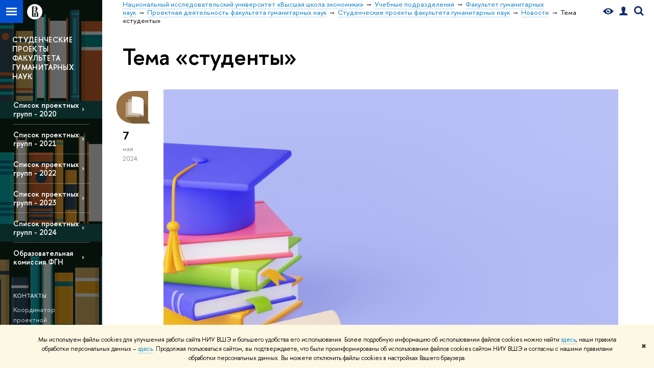

--- FILE ---
content_type: text/html; charset=utf-8
request_url: https://hum.hse.ru/proj/stud/news/tags/stud/index.html
body_size: 12881
content:
<!DOCTYPE html>
<!-- (c) Art. Lebedev Studio | http://www.artlebedev.com/ -->
<html xmlns:perl="urn:perl" lang="ru"><head><meta http-equiv="Content-Type" content="text/html; charset=UTF-8"><meta http-equiv="X-UA-Compatible" content="IE=Edge"><meta name="theme-color" content="#1658DA"><meta name="viewport" content="width=device-width"><link rel="apple-touch-icon" sizes="180x180" href="/f/src/global/i/favicon/favicon_ios_180x180.png"><link rel="icon" type="image/png" sizes="32x32" href="/f/src/global/i/favicon/favicon_32x32.png"><link rel="icon" type="image/png" sizes="16x16" href="/f/src/global/i/favicon/favicon_16x16.png"><link rel="mask-icon" href="/f/src/global/i/favicon/favicon.svg" color="#0F2D69"><link rel="manifest" href="/f/src/manifest/manifest_ru.json"><meta name="msapplication-config" content="/f/src/global/i/favicon/browserconfig.xml"><link rel="shortcut icon" type="image/x-icon" href="/favicon.ico"><!--[if lt IE 10]><script src="/f/src/global/bower_components/es5-shim/es5-shim.min.js"></script><![endif]--><link rel="stylesheet" href="/f/src/global/css/main.css?v2" media="all"><link rel="stylesheet" href="/f/src/global/css/vision.css" media="all"><link rel="stylesheet" href="/f/src/global/css/sitemap.css" media="all"><link rel="stylesheet" href="/f/src/global/css/fotorama.css" media="all"><link rel="stylesheet" href="/f/src/global/css/fa_person.css" media="all"><link rel="stylesheet" href="/f/src/home/owl.carousel.css" media="all"><link rel="stylesheet" href="/f/src/science/science.css" media="all"><link rel="stylesheet" href="/f/src/dop_card/dop_card.css?v6" media="all"><link rel="stylesheet" href="/f/src/science_dep_card/science_dep_card.css" media="all"><link rel="stylesheet" href="/f/src/projects/science_dep/mobile.css" media="all"><script src="//www.hse.ru/f/src/global/js/cache/jquery-1.12.4.min/jquery-ui/jquery.ui.touch-punch.min/hse.utils/errtrack/main/modernizr/popup/switcher/tag/fixes/email-obfuscator/jquery.cookie/vision/jquery.rwdImageMaps.min/sitemap.ajax/fotorama/vertical-fixer/masonry.pkgd.min/imagesloaded.pkgd.min/dop_card/submenu/filter-popup/sidebar_scroll/jquery.carouFredSel-6.2.1-packed/init-slider-carousel/init-media-carousel/owl.carousel.min/events-switcher/edu_mobile/tag-cloud.js"></script><script src="/f/src/global/bower_components/jqcloud2/dist/jqcloud.min.js"></script><link rel="stylesheet" href="/f/src/global/bower_components/jqcloud2/dist/jqcloud.min.css" media="all"><script src="/f/src/global/js/gibs.js"></script><link rel="stylesheet" href="/f/src/global/css/fa_person.css" media="all"><link href="https://hum.hse.ru/proj/stud/news/tags/stud/" rel="canonical"><link href="https://hum.hse.ru/proj/stud/news/tags/stud/page2.html" rel="next"><link rel="first" href="https://hum.hse.ru/proj/stud/news/tags/stud/index.html"><link rel="last" href="https://hum.hse.ru/proj/stud/news/tags/stud/page3.html"><script src="https://www.hse.ru/f/src/global/js/job.js" async="async"></script><title>Тема «студенты» — Новости — Студенческие проекты факультета гуманитарных наук — Национальный исследовательский университет «Высшая школа экономики»</title><script src="/f/gtm/ip"></script><script>
(function(w,d,s,l,i){w[l]=w[l]||[];w[l].push({'gtm.start':
	new Date().getTime(),event:'gtm.js'});var f=d.getElementsByTagName(s)[0],
	j=d.createElement(s),dl=l!='dataLayer'?'&l='+l:'';j.async=true;j.src=
	'https://www.googletagmanager.com/gtm.js?id='+i+dl;f.parentNode.insertBefore(j,f);
	})(window,document,'script','dataLayer','GTM-P6DCQX');
</script><meta content="Студенческие проекты факультета гуманитарных наук" property="og:title"><meta content="Студенческие проекты факультета гуманитарных наук" name="mrc__share_title"><meta content="Студенческие проекты факультета гуманитарных наук" itemprop="name"><meta content="https://www.hse.ru/images/fb/hse_ru_thumb.jpg" property="og:image"><meta content="https://www.hse.ru/images/fb/hse_ru_thumb.jpg" itemprop="image"><link rel="image_src" content="https://www.hse.ru/images/fb/hse_ru_thumb.jpg"><meta content="https://hum.hse.ru/proj/stud/" property="og:url"><meta content="website" property="og:type"><link rel="stylesheet" href="/f/src/projects/science_dep/mobile.css"></head><body data-lang="ru" data-unit="419973055"><div class="page "><!--noindex--><div style="display:none;" class="browser_outdate">
				В старых версиях браузеров сайт может отображаться некорректно. Для оптимальной работы с сайтом рекомендуем воспользоваться современным браузером.
			</div><div style="display:none;" class="gdpr_bar"><div class="gdpr_bar__inner"><noindex>
<p class="first_child last_child ">Мы используем файлы cookies для улучшения работы сайта НИУ ВШЭ и большего удобства его использования. Более подробную информацию об использовании файлов cookies можно найти <a target="_blank" href="https://www.hse.ru/cookie.html" title="Пройти по ссылке" class="link">здесь</a>, наши правила обработки персональных данных – <a target="_blank" href="https://www.hse.ru/data_protection_regulation" title="Пройти по ссылке" class="link">здесь</a>. Продолжая пользоваться сайтом, вы подтверждаете, что были проинформированы об использовании файлов cookies сайтом НИУ ВШЭ и согласны с нашими правилами обработки персональных данных. Вы можете отключить файлы cookies в настройках Вашего браузера.</p>
</noindex><span class="gdpr_bar__close">✖</span></div></div><!--/noindex--><div class="sv-control"><div class="sv-control__block"><ul class="sv-control__list sv-size"><li data-type="size" data-value="normal" class="sv-control__item sv-control__item--s_normal active">A</li><li data-type="size" data-value="medium" class="sv-control__item sv-control__item--s_medium">A</li><li data-type="size" data-value="large" class="sv-control__item sv-control__item--s_large">A</li></ul></div><div class="sv-control__block"><ul class="sv-control__list sv-spacing"><li data-type="spacing" data-value="normal" class="active sv-control__item sv-control__item--ls_normal">АБВ</li><li data-type="spacing" data-value="medium" class="sv-control__item sv-control__item--ls_medium">АБВ</li><li data-type="spacing" data-value="large" class="sv-control__item sv-control__item--ls_large">АБВ</li></ul></div><div class="sv-control__block"><ul class="sv-control__list sv-contrast"><li data-type="contrast" data-value="normal" class="sv-control__item sv-control__item---color1 active">А</li><li data-type="contrast" data-value="invert" class="sv-control__item sv-control__item---color2">А</li><li data-type="contrast" data-value="blue" class="sv-control__item sv-control__item---color3">А</li><li data-type="contrast" data-value="beige" class="sv-control__item sv-control__item---color4">А</li><li data-type="contrast" data-value="brown" class="sv-control__item sv-control__item---color5">А</li></ul></div><div class="sv-control__block"><ul class="sv-control__list sv-image"><li data-type="image" data-value="on" class="sv-control__item sv-control__item--image_on active"><li data-type="image" data-value="off" class="sv-control__item sv-control__item--image_off"></ul></div><div class="sv-control__block"><div class="sv-off js-sv-off">Обычная версия сайта</div></div></div><div class="fa-sidebar"><div class="fa-sidebar__top fa-sidebar__top--secondary" style="background-color: #006e6c; "><div class="fa-sidebar__controls is-mobile"><a href="//www.hse.ru/lkuser/" class="control control_user control_white" title="Личный кабинет сотрудника ВШЭ"><ins><svg xmlns="http://www.w3.org/2000/svg" class="control_svg" width="17" height="18" viewBox="0 0 17 18"><path d="M13.702 13.175c.827.315 1.486.817 1.978 1.506.492.689.738 1.467.738 2.333h-16.419c0-1.417.532-2.5 1.595-3.248.394-.276 1.358-.591 2.894-.945.945-.118 1.457-.374 1.536-.768.039-.157.059-.61.059-1.358 0-.118-.039-.217-.118-.295-.157-.157-.315-.433-.472-.827-.079-.315-.157-.787-.236-1.417-.157.039-.285-.02-.384-.177-.098-.157-.177-.364-.236-.62l-.089-.443c-.157-.866-.098-1.28.177-1.24-.118-.157-.217-.532-.295-1.122-.118-.866-.059-1.634.177-2.303.276-.748.768-1.319 1.476-1.713.709-.394 1.476-.571 2.303-.532.787.039 1.506.276 2.156.709.65.433 1.093 1.024 1.329 1.772.197.551.217 1.319.059 2.303-.079.472-.157.768-.236.886.118-.039.207 0 .266.118.059.118.079.266.059.443l-.059.472c-.02.138-.049.246-.089.325l-.118.413c-.039.276-.108.472-.207.591-.098.118-.226.157-.384.118-.079.866-.217 1.476-.413 1.831 0 .039-.069.138-.207.295-.138.157-.207.256-.207.295v.65c0 .394.039.689.118.886.079.197.354.354.827.472.276.118.679.217 1.211.295.532.079.935.177 1.211.295z" fill="#0F2D69"></path></svg></ins></a><span class="control control_search control_white js-search_mobile_control"><ins><svg xmlns="http://www.w3.org/2000/svg" class="control_svg" width="19" height="19" viewBox="0 0 19 19"><path d="M12.927 7.9c0-1.384-.492-2.568-1.476-3.552s-2.168-1.476-3.552-1.476-2.568.492-3.552 1.476-1.476 2.168-1.476 3.552.492 2.568 1.476 3.552 2.168 1.476 3.552 1.476 2.568-.492 3.552-1.476 1.476-2.168 1.476-3.552zm4.053 11.1l-4.603-4.592c-1.339.928-2.832 1.391-4.477 1.391-1.07 0-2.093-.208-3.069-.623-.976-.415-1.818-.976-2.525-1.683-.707-.707-1.268-1.549-1.683-2.525-.415-.976-.623-1.999-.623-3.069 0-1.07.208-2.093.623-3.069.415-.976.976-1.818 1.683-2.525.707-.707 1.549-1.268 2.525-1.683.976-.415 1.999-.623 3.069-.623 1.07 0 2.093.208 3.069.623.976.415 1.818.976 2.525 1.683.707.707 1.268 1.549 1.683 2.525.415.976.623 1.999.623 3.069 0 1.646-.464 3.138-1.391 4.477l4.603 4.603-2.031 2.02z" fill="#0F2D69"></path></svg></ins></span><span style="cursor:pointer;" onclick="void(0)" class="control is-mobile control_menu control_menu--close js-control_menu_close"><ins></ins></span></div><div class="js-search_mobile_popup not_display is-mobile"><div class="search-form"><form action="/search/search.html"><div class="search-form__button"><button class="button button--merged button_grey">Найти</button></div><div class="search-form__input"><input type="text" name="text" placeholder="Поиск по сайту" class="input fa-search_input input100 input_mr"><input type="hidden" name="simple" value="1"></div></form></div><div class="popup__block"><a href="//www.hse.ru/search/search.html?simple=0" class="link link_white no-visited">Расширенный поиск по сайту</a></div></div><div class="fa-sidebar__title_inner"><a class="link_white link_no-underline" href="https://hum.hse.ru/proj/stud">Студенческие проекты факультета гуманитарных наук</a></div></div><ul class="fa-sidemenu fa-sidemenu--primary"><li class="fa-sidemenu__section"><ul class="fa-sidemenu__sub "><li class="fa-sidemenu__item"><a href="https://hum.hse.ru/proj/stud/list" class=" link link_no-underline link_dark2 fa-sidemenu__link">Список проектных групп - 2020</a></li><li class="fa-sidemenu__item"><a href="https://hum.hse.ru/proj/stud/list-2021" class=" link link_no-underline link_dark2 fa-sidemenu__link">Список проектных групп - 2021</a></li><li class="fa-sidemenu__item"><a href="https://hum.hse.ru/proj/stud/list-2022" class=" link link_no-underline link_dark2 fa-sidemenu__link">Список проектных групп - 2022</a></li><li class="fa-sidemenu__item"><a href="https://hum.hse.ru/proj/stud/projects_2023" class=" link link_no-underline link_dark2 fa-sidemenu__link">Список проектных групп - 2023</a></li><li class="fa-sidemenu__item"><a href="https://hum.hse.ru/proj/stud/blokmark" class=" link link_no-underline link_dark2 fa-sidemenu__link">Список проектных групп - 2024</a></li><li class="fa-sidemenu__item"><a href="https://hum.hse.ru/educom/" class=" link link_no-underline link_dark2 fa-sidemenu__link">Образовательная комиссия ФГН</a></li></ul></li><li class="fa-sidemenu__section fa-sidemenu__sub"><div class="links-white"><dl class="with-indent3"><dd><h5 class="first_child ">Контакты</h5>

<p>Координатор проектной деятельности: <a href="https://www.hse.ru/org/persons/14255727" class="link">Георгадзе Кетеван Малхазиевна</a></p>

<p class="last_child ">Редактор страницы: <a href="https://www.hse.ru/staff/eastepanova" class="link">Степанова Елизавета Андреевна</a></p>
</dd></dl><dl class="with-indent2"><dd></dd></dl></div></li></ul></div><div class="layout fullwidth"><div class="layout_bg" style="background:url('/mirror/pubs/share/direct/420059215.jpg') no-repeat; background:linear-gradient(to bottom, rgba(255,255,255,0) 0, rgba(0,110,108,0) 1020px, rgba(0,110,108,1)  1200px) no-repeat ,url('/mirror/pubs/share/direct/420059215.jpg') no-repeat;background-color: #006e6c; "></div><div class="header" style="background-color: #006e6c; "><div class="crop"><div class="header-top header-top--stoped row" style="background-color: #006e6c; "><div class="left"><span class="control control_sitemap"><span class="control_sitemap__line"></span></span><a href="//www.hse.ru/" class="control control_home_white"><svg xmlns="http://www.w3.org/2000/svg" width="30" height="30" viewBox="0 0 309 309" fill="none"><path fill-rule="evenodd" clip-rule="evenodd" d="M68.4423 26.0393C93.7686 9.06174 123.545 0 154.005 0C194.846 0 234.015 16.275 262.896 45.2451C291.777 74.2153 308.005 113.508 308.01 154.481C308.013 185.039 298.984 214.911 282.065 240.321C265.145 265.731 241.094 285.537 212.953 297.234C184.813 308.931 153.847 311.993 123.972 306.034C94.0966 300.074 66.6537 285.361 45.1138 263.755C23.5739 242.148 8.90442 214.619 2.96053 184.649C-2.98335 154.678 0.0653089 123.612 11.721 95.3799C23.3767 67.1476 43.1159 43.0168 68.4423 26.0393ZM180.336 140.561C212.051 151.8 224.284 177.329 224.284 215.345V255.047H99.593V48.1729H154.908C175.847 48.1729 184.602 51.8575 194.493 59.5386C208.902 70.8654 211.166 87.3096 211.166 95.5561C211.299 106.453 207.484 117.028 200.43 125.316C195.128 132.023 188.214 137.269 180.336 140.561ZM196.038 211.485C196.038 168.722 182.396 145.328 147.339 145.328V134.927H147.553C152.962 134.963 158.306 133.751 163.173 131.385C168.041 129.018 172.301 125.561 175.624 121.28C182.066 113.463 183.387 106.093 183.688 99.5137H147.582V89.3566H183.378C182.573 82.4432 179.883 75.8863 175.604 70.4072C167.413 60.1917 155.812 58.4761 148.175 58.4761H127.771V243.779H147.582V174.57H173.554V243.652H196.038V211.485Z" fill="#0F2D69"></path></svg></a></div><div class="right"><div class="header__controls"><span class="control control_vision" itemprop="copy" title="Версия для слабовидящих"><a style="color: inherit;" class="control_vision-link link link_no-underline" href="https://hum.hse.ru/proj/stud?vision=enabled"><svg xmlns="http://www.w3.org/2000/svg" width="21" height="12" viewBox="0 0 21 12"><path d="M10.5 0c3.438 0 6.937 2.016 10.5 6.047-.844.844-1.383 1.375-1.617 1.594-.234.219-.805.703-1.711 1.453-.906.75-1.641 1.266-2.203 1.547-.563.281-1.305.578-2.227.891-.922.313-1.836.469-2.742.469-1.125 0-2.156-.141-3.094-.422-.938-.281-1.875-.766-2.813-1.453-.938-.688-1.672-1.273-2.203-1.758-.531-.484-1.328-1.273-2.391-2.367 2.031-2.031 3.836-3.539 5.414-4.523 1.578-.984 3.273-1.477 5.086-1.477zm0 10.266c1.156 0 2.148-.422 2.977-1.266.828-.844 1.242-1.844 1.242-3s-.414-2.156-1.242-3c-.828-.844-1.82-1.266-2.977-1.266-1.156 0-2.148.422-2.977 1.266-.828.844-1.242 1.844-1.242 3s.414 2.156 1.242 3c.828.844 1.82 1.266 2.977 1.266zm0-5.766c0 .438.141.797.422 1.078s.641.422 1.078.422c.313 0 .625-.109.938-.328v.328c0 .688-.234 1.273-.703 1.758-.469.484-1.047.727-1.734.727-.688 0-1.266-.242-1.734-.727-.469-.484-.703-1.07-.703-1.758s.234-1.273.703-1.758c.469-.484 1.047-.727 1.734-.727h.375c-.25.313-.375.641-.375.984z" fill="#0F2D69"></path></svg><span style="display: none;">Версия для слабовидящих</span></a></span><a href="//www.hse.ru/lkuser/" class="control control_user" title="Личный кабинет сотрудника ВШЭ"><ins><svg xmlns="http://www.w3.org/2000/svg" class="control_svg" width="17" height="18" viewBox="0 0 17 18"><path d="M13.702 13.175c.827.315 1.486.817 1.978 1.506.492.689.738 1.467.738 2.333h-16.419c0-1.417.532-2.5 1.595-3.248.394-.276 1.358-.591 2.894-.945.945-.118 1.457-.374 1.536-.768.039-.157.059-.61.059-1.358 0-.118-.039-.217-.118-.295-.157-.157-.315-.433-.472-.827-.079-.315-.157-.787-.236-1.417-.157.039-.285-.02-.384-.177-.098-.157-.177-.364-.236-.62l-.089-.443c-.157-.866-.098-1.28.177-1.24-.118-.157-.217-.532-.295-1.122-.118-.866-.059-1.634.177-2.303.276-.748.768-1.319 1.476-1.713.709-.394 1.476-.571 2.303-.532.787.039 1.506.276 2.156.709.65.433 1.093 1.024 1.329 1.772.197.551.217 1.319.059 2.303-.079.472-.157.768-.236.886.118-.039.207 0 .266.118.059.118.079.266.059.443l-.059.472c-.02.138-.049.246-.089.325l-.118.413c-.039.276-.108.472-.207.591-.098.118-.226.157-.384.118-.079.866-.217 1.476-.413 1.831 0 .039-.069.138-.207.295-.138.157-.207.256-.207.295v.65c0 .394.039.689.118.886.079.197.354.354.827.472.276.118.679.217 1.211.295.532.079.935.177 1.211.295z" fill="#0F2D69"></path></svg></ins></a><span class="control control_search" title="Поиск"><ins class="popup_opener"><svg xmlns="http://www.w3.org/2000/svg" class="control_svg" width="19" height="19" viewBox="0 0 19 19"><path d="M12.927 7.9c0-1.384-.492-2.568-1.476-3.552s-2.168-1.476-3.552-1.476-2.568.492-3.552 1.476-1.476 2.168-1.476 3.552.492 2.568 1.476 3.552 2.168 1.476 3.552 1.476 2.568-.492 3.552-1.476 1.476-2.168 1.476-3.552zm4.053 11.1l-4.603-4.592c-1.339.928-2.832 1.391-4.477 1.391-1.07 0-2.093-.208-3.069-.623-.976-.415-1.818-.976-2.525-1.683-.707-.707-1.268-1.549-1.683-2.525-.415-.976-.623-1.999-.623-3.069 0-1.07.208-2.093.623-3.069.415-.976.976-1.818 1.683-2.525.707-.707 1.549-1.268 2.525-1.683.976-.415 1.999-.623 3.069-.623 1.07 0 2.093.208 3.069.623.976.415 1.818.976 2.525 1.683.707.707 1.268 1.549 1.683 2.525.415.976.623 1.999.623 3.069 0 1.646-.464 3.138-1.391 4.477l4.603 4.603-2.031 2.02z" fill="#0F2D69"></path></svg></ins><div class="popup popup_search not_display"><div class="popup__inner"><div class="search-form"><form action="https://hum.hse.ru/proj/stud/search/search.html"><div class="search-form__button"><button class="button button_grey ">Найти</button></div><div class="search-form__input"><input type="text" name="text" placeholder="Поиск по сайту" class="input input100 input_mr"><input type="hidden" name="simple" value="1"><input type="hidden" name="searchid" value="2284688"></div></form></div><div class="popup__block popup__block_indent"><a href="//www.hse.ru/search/search.html?simple=0&amp;searchid=2284688" class="link link_dark no-visited">Расширенный поиск по сайту</a><span class="b-adv-search"></span></div></div></div></span><span style="cursor:pointer;" onclick="void(0)" class="control is-mobile control_menu js-control_menu_open"><ins></ins><span class="control__text">Меню</span></span></div></div><div class="header_body" style="margin-left: 240px;"><div class="header_breadcrumb"><div class="header_breadcrumb__inner is-mobile no_crumb_arrow"><a class="link_white no-visited link" href="https://www.hse.ru">Высшая школа экономики</a></div><div class="header_breadcrumb__inner is-desktop no_crumb_arrow"><ul class="header_breadcrumb__list"><li class="header_breadcrumb__item"><a href="//www.hse.ru" class="link no-visited header_breadcrumb__link"><span>Национальный исследовательский университет «Высшая школа экономики»</span></a></li><li class="header_breadcrumb__item"><a href="http://www.hse.ru/education/faculty/" class="link no-visited header_breadcrumb__link"><span>Учебные подразделения</span></a></li><li class="header_breadcrumb__item"><a href="https://hum.hse.ru/" class="link no-visited header_breadcrumb__link"><span>Факультет гуманитарных наук</span></a></li><li class="header_breadcrumb__item"><a href="https://hum.hse.ru/proj/" class="link no-visited header_breadcrumb__link"><span>Проектная деятельность факультета гуманитарных наук</span></a></li><li class="header_breadcrumb__item"><a href="https://hum.hse.ru/proj/stud/" class="link no-visited header_breadcrumb__link"><span>Студенческие проекты факультета гуманитарных наук</span></a></li><li class="header_breadcrumb__item"><a href="https://hum.hse.ru/proj/stud/news/" class="link no-visited header_breadcrumb__link"><span>Новости</span></a></li><li class="header_breadcrumb__item"><span><span class="breadcrumb_current">Тема «студенты»</span></span></li></ul></div></div></div></div><div class="header-board is-mobile"><h2 class="h1"><a class="link_white link_no-underline" href="https://hum.hse.ru/proj/stud">Студенческие проекты факультета гуманитарных наук</a></h2></div></div></div><div class="l-sidebar l-sidebar_white"><div class="dpo-logo"><a class="link link_white link_no-underline dpo-logo__link" href="https://hum.hse.ru/proj/stud/" style="font-size: 14px; height: auto;">СТУДЕНЧЕСКИЕ ПРОЕКТЫ ФАКУЛЬТЕТА ГУМАНИТАРНЫХ НАУК</a></div><div class="l-sidebar__inner"><div class="holder holder_menu activated"><div class="fixed stopped" style="margin-top: 0;"><div class="fixed__inner" style="position: relative;"><ul class="navigation navigation_dpo js-dpo"><li><a class="link link_white first_level" href="https://hum.hse.ru/proj/stud/list">Список проектных групп - 2020</a></li><li><a class="link link_white first_level" href="https://hum.hse.ru/proj/stud/list-2021">Список проектных групп - 2021</a></li><li><a class="link link_white first_level" href="https://hum.hse.ru/proj/stud/list-2022">Список проектных групп - 2022</a></li><li><a class="link link_white first_level" href="https://hum.hse.ru/proj/stud/projects_2023">Список проектных групп - 2023</a></li><li><a class="link link_white first_level" href="https://hum.hse.ru/proj/stud/blokmark" target="_blank">Список проектных групп - 2024</a></li><li><a class="link link_white first_level" href="https://hum.hse.ru/educom/">Образовательная комиссия ФГН</a></li></ul><div class="links-white"><dl class="with-indent3 dpo-sidebar-section"><dd><h5 class="first_child ">Контакты</h5>

<p>Координатор проектной деятельности: <a href="https://www.hse.ru/org/persons/14255727" class="link">Георгадзе Кетеван Малхазиевна</a></p>

<p class="last_child ">Редактор страницы: <a href="https://www.hse.ru/staff/eastepanova" class="link">Степанова Елизавета Андреевна</a></p>
</dd></dl><dl class="with-indent2 dpo-sidebar-section"><dd></dd></dl></div></div></div></div></div></div><div class="grid grid_with-sidebar"><div class="b-header"><h1 class="with-indent">Тема «студенты»</h1></div><div class="main main_with-m-t"><div class="content"><div class="content__inner"><div class="posts posts_general posts_indent"><div class="post  post_first"><div class="post__extra "><div class="post-meta"><div class="post-meta__filter-ico rubric-white rubric_26"><svg xmlns="http://www.w3.org/2000/svg" xmlns:xlink="http://www.w3.org/1999/xlink" width="70" height="70" viewBox="0 0 70 70"><rect x="0" y="0" width="70" height="70" clip-path="url(#hse-mask)" fill="#0941AF"></rect><image class="svg" xlink:href="/f/src/global/i/mask-rubric-cut.png" src="/f/src/global/i/mask-rubric-cut.png" width="70" height="70" clip-path="url(#hse-mask)"></image></svg><span class="filter-ico filter-ico_mask"><img src="/f/src/global/i/mask-pic.png" width="70" height="70"></span></div><div class="post-meta__date"><div class="post-meta__day">7</div><div class="post-meta__month">мая</div><div class="post-meta__year">2024</div><div class="post-meta__visitors"></div></div></div></div><div class="post__content"><div class="picture first_child"><img src="/data/2024/05/07/2134910800/11%D0%BA%D0%B0%D1%80%D1%82%D0%B8%D0%BD%D0%BA%D0%B0%20%D0%B4%D0%BB%D1%8F%20%D0%BD%D0%BE%D0%B2%D0%BE%D1%81%D1%82%D0%B8.jpg" width="100%" alt="Иллюстрация к новости: Объявлен конкурс проектных групп студентов и аспирантов ФГН на 2024-25 год" title="Объявлен конкурс проектных групп студентов и аспирантов ФГН на 2024-25 год"></div><h2 class="first_child"><a href="https://hum.hse.ru/proj/stud/news/920003970.html" class="link link_dark2 no-visited">Объявлен конкурс проектных групп студентов и аспирантов ФГН на 2024-25 год</a></h2><div class="post__text"><p class="first_child last_child "><p class="first_child last_child ">Факультет гуманитарных наук объявляет Пятый конкурс на создание проектных групп студентов и аспирантов в 2024-2025 гг.<br><br>Заявки принимаются <strong>до 27 мая</strong> 2024 включительно.<br>Итоги конкурса будут объявлены <strong>16 июня</strong>.<br>Созданные по итогам конкурса проектные группы начнут свою работу в сентябре.<br>Срок реализации каждого проекта — один год.</p></p></div><div class="tag-set smaller"><a class="rubric rubric_26" href="https://hum.hse.ru/proj/stud/news/life/"><span>Университетская жизнь</span></a><a class="tag" href="https://hum.hse.ru/proj/stud/news/tags/stud/" title="студенты">студенты</a></div><div class="post__date is-mobile">7 мая
					 2024</div></div></div><div class="post "><div class="post__extra "><div class="post-meta"><div class="post-meta__filter-ico rubric-white rubric_32"><svg xmlns="http://www.w3.org/2000/svg" xmlns:xlink="http://www.w3.org/1999/xlink" width="70" height="70" viewBox="0 0 70 70"><rect x="0" y="0" width="70" height="70" clip-path="url(#hse-mask)" fill="#0941AF"></rect><image class="svg" xlink:href="/f/src/global/i/mask-rubric-cut.png" src="/f/src/global/i/mask-rubric-cut.png" width="70" height="70" clip-path="url(#hse-mask)"></image></svg><span class="filter-ico filter-ico_mask"><img src="/f/src/global/i/mask-pic.png" width="70" height="70"></span></div><div class="post-meta__date"><div class="post-meta__day">19</div><div class="post-meta__month">апр</div><div class="post-meta__year">2023</div><div class="post-meta__visitors"></div></div></div></div><div class="post__content"><div class="picture first_child"><img src="/data/2023/04/20/2029382557/6bigpicture_ru_courses-scaled.jpg" width="100%" alt="Иллюстрация к новости: Объявлен конкурс проектных групп студентов и аспирантов ФГН на 2023-24 год" title="Объявлен конкурс проектных групп студентов и аспирантов ФГН на 2023-24 год"></div><h2 class="first_child"><a href="https://hum.hse.ru/proj/stud/news/828631375.html" class="link link_dark2 no-visited">Объявлен конкурс проектных групп студентов и аспирантов ФГН на 2023-24 год</a></h2><div class="post__text"><p class="first_child last_child "></p></div><div class="tag-set smaller"><a class="rubric rubric_32" href="https://hum.hse.ru/proj/stud/news/science/"><span>Наука</span></a><a class="tag" href="https://hum.hse.ru/proj/stud/news/tags/stud/" title="студенты">студенты</a><a class="tag" href="https://hum.hse.ru/proj/stud/news/tags/resanl/" title="исследования и аналитика">исследования и аналитика</a><a class="tag" href="https://hum.hse.ru/proj/stud/news/tags/inv/" title="приглашение к участию">приглашение к участию</a></div><div class="post__date is-mobile">19 апреля
					 2023</div></div></div><div class="post "><div class="post__extra "><div class="post-meta"><div class="post-meta__filter-ico rubric-white rubric_32"><svg xmlns="http://www.w3.org/2000/svg" xmlns:xlink="http://www.w3.org/1999/xlink" width="70" height="70" viewBox="0 0 70 70"><rect x="0" y="0" width="70" height="70" clip-path="url(#hse-mask)" fill="#0941AF"></rect><image class="svg" xlink:href="/f/src/global/i/mask-rubric-cut.png" src="/f/src/global/i/mask-rubric-cut.png" width="70" height="70" clip-path="url(#hse-mask)"></image></svg><span class="filter-ico filter-ico_mask"><img src="/f/src/global/i/mask-pic.png" width="70" height="70"></span></div><div class="post-meta__date"><div class="post-meta__day">13</div><div class="post-meta__month">дек</div><div class="post-meta__year">2022</div><div class="post-meta__visitors"></div></div></div></div><div class="post__content"><h2 class="first_child"><a href="https://hum.hse.ru/proj/stud/news/802023181.html" class="link link_dark2 no-visited">Первый отчет по работе проекта поддержки шугнанского языка</a></h2><div class="post__text"><p class="first_child last_child "><p class="first_child last_child ">В сентябре 2022 года группа студентов ФГН начала реализовывать проект «Новая шугнанская лексика и материалы для глагольной базы: шугнанские глаголы в типологическом освещении. Проект поддержки шугнанского языка». Проект создан при поддержке фонда "Гуманитарные исследования" ФГН НИУ "Высшая школа экономики" в 2022-2023 гг.</p></p></div><div class="tag-set smaller"><a class="rubric rubric_32" href="https://hum.hse.ru/proj/stud/news/science/"><span>Наука</span></a><a class="tag" href="https://hum.hse.ru/proj/stud/news/tags/stud/" title="студенты">студенты</a><a class="tag" href="https://hum.hse.ru/proj/stud/news/tags/resanl/" title="исследования и аналитика">исследования и аналитика</a></div><div class="post__date is-mobile">13 декабря
					 2022</div></div></div><div class="post "><div class="post__extra "><div class="post-meta"><div class="post-meta__filter-ico rubric-white rubric_1"><svg xmlns="http://www.w3.org/2000/svg" xmlns:xlink="http://www.w3.org/1999/xlink" width="70" height="70" viewBox="0 0 70 70"><rect x="0" y="0" width="70" height="70" clip-path="url(#hse-mask)" fill="#0941AF"></rect><image class="svg" xlink:href="/f/src/global/i/mask-rubric-cut.png" src="/f/src/global/i/mask-rubric-cut.png" width="70" height="70" clip-path="url(#hse-mask)"></image></svg><span class="filter-ico filter-ico_mask"><img src="/f/src/global/i/mask-pic.png" width="70" height="70"></span></div><div class="post-meta__date"><div class="post-meta__day">1</div><div class="post-meta__month">ноя</div><div class="post-meta__year">2022</div><div class="post-meta__visitors"></div></div></div></div><div class="post__content"><div class="picture first_child"><img src="/data/2022/11/01/1722955833/%D0%9A%D0%B0%D0%BA%20%D0%BF%D1%80%D0%BE%D1%85%D0%BE%D0%B4%D1%8F%D1%82%20%D0%B2%D1%81%D1%82%D1%80%D0%B5%D1%87%D0%B8%20%D0%BA%D0%BB%D1%83%D0%B1%D0%B0.jpg" width="100%" alt="Иллюстрация к новости: О проекте «Русский разговорный клуб»" title="О проекте «Русский разговорный клуб»"></div><h2 class="first_child"><a href="https://ling.hse.ru/news/790903531.html" class="link link_dark2 no-visited">О проекте «Русский разговорный клуб»</a></h2><div class="post__text"><p class="first_child last_child "><p class="first_child last_child ">Одним из победителей конкурса студенческих проектов в этом году стал «Русский разговорный клуб». О проекте рассказали его руководители – Мария Бочарова и Ксения Данилова. Участники проектной группы создали онлайн разговорный клуб для тех, кто изучает русский как иностранный.</p></p></div><div class="tag-set smaller"><a class="tag" href="https://hum.hse.ru/proj/stud/news/tags/achievements/" title="достижения">достижения</a><a class="tag" href="https://hum.hse.ru/proj/stud/news/tags/practice/" title="идеи и опыт">идеи и опыт</a><a class="tag" href="https://hum.hse.ru/proj/stud/news/tags/stud/" title="студенты">студенты</a><a class="tag" href="https://hum.hse.ru/proj/stud/news/ou/141971113/" title="Школа лингвистики">Школа лингвистики</a></div><div class="post__date is-mobile">1 ноября
					 2022</div></div></div><div class="post "><div class="post__extra "><div class="post-meta"><div class="post-meta__filter-ico rubric-white rubric_32"><svg xmlns="http://www.w3.org/2000/svg" xmlns:xlink="http://www.w3.org/1999/xlink" width="70" height="70" viewBox="0 0 70 70"><rect x="0" y="0" width="70" height="70" clip-path="url(#hse-mask)" fill="#0941AF"></rect><image class="svg" xlink:href="/f/src/global/i/mask-rubric-cut.png" src="/f/src/global/i/mask-rubric-cut.png" width="70" height="70" clip-path="url(#hse-mask)"></image></svg><span class="filter-ico filter-ico_mask"><img src="/f/src/global/i/mask-pic.png" width="70" height="70"></span></div><div class="post-meta__date"><div class="post-meta__day">8</div><div class="post-meta__month">сен</div><div class="post-meta__year">2022</div><div class="post-meta__visitors"></div></div></div></div><div class="post__content"><div class="picture first_child"><img src="/data/2022/09/14/1680205465/IMG_5903.JPG" width="100%" alt="Иллюстрация к новости: Состоялась первая встреча участников проекта" title="Состоялась первая встреча участников проекта"></div><h2 class="first_child"><a href="https://hum.hse.ru/carmina-potoria/news/766764107.html" class="link link_dark2 no-visited">Состоялась первая встреча участников проекта</a></h2><div class="post__text"><p class="first_child last_child "><p class="first_child last_child ">На первой встрече участницы проекта обсудили два самых популярных взгляда на поэзию вагантов – концепции М. М. Бахтина и М. Л. Гаспарова. Ознакомившись с трудами обоих ученых, участницы проекта организовали дискуссию и сравнили два этих подхода к изучению средневековой латинской поэзии.</p></p></div><div class="tag-set smaller"><a class="rubric rubric_32" href="https://hum.hse.ru/proj/stud/news/science/"><span>Наука</span></a><a class="tag" href="https://hum.hse.ru/proj/stud/news/tags/stud/" title="студенты">студенты</a><a class="tag" href="https://hum.hse.ru/proj/stud/news/tags/discus/" title="дискуссии">дискуссии</a><a class="tag" href="https://hum.hse.ru/proj/stud/news/tags/erep/" title="репортаж о событии">репортаж о событии</a><a class="tag" href="https://hum.hse.ru/proj/stud/news/tags/bprep/" title="бакалавриат">бакалавриат</a><a class="tag" href="https://hum.hse.ru/proj/stud/news/tags/mag/" title="магистратура">магистратура</a><a class="tag" href="https://hum.hse.ru/proj/stud/news/ou/766718514/" title="Проект «Застольные песни Carmina Burana: историко-культурный комментарий и перевод»">Проект «Застольные песни Carmina Burana: историко-культурный комментарий и перевод»</a></div><div class="post__date is-mobile">8 сентября
					 2022</div></div></div><div class="post "><div class="post__extra "><div class="post-meta"><div class="post-meta__filter-ico rubric-white rubric_32"><svg xmlns="http://www.w3.org/2000/svg" xmlns:xlink="http://www.w3.org/1999/xlink" width="70" height="70" viewBox="0 0 70 70"><rect x="0" y="0" width="70" height="70" clip-path="url(#hse-mask)" fill="#0941AF"></rect><image class="svg" xlink:href="/f/src/global/i/mask-rubric-cut.png" src="/f/src/global/i/mask-rubric-cut.png" width="70" height="70" clip-path="url(#hse-mask)"></image></svg><span class="filter-ico filter-ico_mask"><img src="/f/src/global/i/mask-pic.png" width="70" height="70"></span></div><div class="post-meta__date"><div class="post-meta__day">7</div><div class="post-meta__month">июл</div><div class="post-meta__year">2022</div><div class="post-meta__visitors"></div></div></div></div><div class="post__content"><div class="picture first_child"><img src="/data/2022/07/07/1627973020/TCL%201.jpg" width="100%" alt="Иллюстрация к новости: Студенческий проект по переводу старовавилонских писем" title="Студенческий проект по переводу старовавилонских писем"></div><h2 class="first_child"><a href="https://iocs.hse.ru/news/681502542.html" class="link link_dark2 no-visited">Студенческий проект по переводу старовавилонских писем</a></h2><div class="post__text"><p class="first_child last_child "><p class="first_child last_child ">20 июня завершился студенческий проект «Письма Древней Вавилонии». Инициатором проекта выступил Институт классического Востока и античности ВШЭ, руководил проектом Р.М. Нуруллин. На первом этапе проекта учащиеся освоили начальный курс старовавилонского диалекта аккадского языка и практиковались в чтении старовавилонских писем. На втором этапе каждый из участников проекта должен был подготовить перевод двух аккадских писем (несколько писем были переведены руководителем проекта). Для перевода были выбраны наиболее примечательные, на наш взгляд, письма из коллекции Луврского музея. Итогом работы над проектом стал аннотированный перевод семнадцати писем.</p></p></div><div class="tag-set smaller"><a class="rubric rubric_32" href="https://hum.hse.ru/proj/stud/news/science/"><span>Наука</span></a><a class="tag" href="https://hum.hse.ru/proj/stud/news/tags/practice/" title="идеи и опыт">идеи и опыт</a><a class="tag" href="https://hum.hse.ru/proj/stud/news/tags/stud/" title="студенты">студенты</a><a class="tag" href="https://hum.hse.ru/proj/stud/news/tags/resanl/" title="исследования и аналитика">исследования и аналитика</a><a class="tag" href="https://hum.hse.ru/proj/stud/news/tags/view/" title="взгляд ученого">взгляд ученого</a><a class="tag" href="https://hum.hse.ru/proj/stud/news/tags/erep/" title="репортаж о событии">репортаж о событии</a><a class="tag" href="https://hum.hse.ru/proj/stud/news/keywords/211007153/" title="ассириология">ассириология</a><a class="tag" href="https://hum.hse.ru/proj/stud/news/keywords/681502906/" title="старовавилоснкие письма">старовавилоснкие письма</a><a class="tag" href="https://hum.hse.ru/proj/stud/news/ou/208095182/" title="Институт классического Востока и античности">Институт классического Востока и античности</a></div><div class="post__date is-mobile">7 июля
					 2022</div></div></div><div class="post "><div class="post__extra "><div class="post-meta"><div class="post-meta__filter-ico rubric-white rubric_32"><svg xmlns="http://www.w3.org/2000/svg" xmlns:xlink="http://www.w3.org/1999/xlink" width="70" height="70" viewBox="0 0 70 70"><rect x="0" y="0" width="70" height="70" clip-path="url(#hse-mask)" fill="#0941AF"></rect><image class="svg" xlink:href="/f/src/global/i/mask-rubric-cut.png" src="/f/src/global/i/mask-rubric-cut.png" width="70" height="70" clip-path="url(#hse-mask)"></image></svg><span class="filter-ico filter-ico_mask"><img src="/f/src/global/i/mask-pic.png" width="70" height="70"></span></div><div class="post-meta__date"><div class="post-meta__day">5</div><div class="post-meta__month">июл</div><div class="post-meta__year">2022</div><div class="post-meta__visitors"></div></div></div></div><div class="post__content"><div class="picture first_child"><img src="/data/2022/07/05/1642100459/20944400.jpg" width="100%" alt="Иллюстрация к новости: На ФГН завершен третий конкурс студенческих проектов" title="На ФГН завершен третий конкурс студенческих проектов"></div><h2 class="first_child"><a href="https://hum.hse.ru/news/678851641.html" class="link link_dark2 no-visited">На ФГН завершен третий конкурс студенческих проектов</a></h2><div class="post__text"><p class="first_child last_child "><p class="first_child last_child ">В этом году на III конкурс студенческих проектов было подано восемь заявок, Образовательная комиссия ФГН решила поддержать пять из них. Поздравляем победителей!</p></p></div><div class="tag-set smaller"><a class="rubric rubric_32" href="https://hum.hse.ru/proj/stud/news/science/"><span>Наука</span></a><a class="tag" href="https://hum.hse.ru/proj/stud/news/tags/stud/" title="студенты">студенты</a><a class="tag" href="https://hum.hse.ru/proj/stud/news/tags/resanl/" title="исследования и аналитика">исследования и аналитика</a><a class="tag" href="https://hum.hse.ru/proj/stud/news/ou/139191145/" title="Факультет гуманитарных наук">Факультет гуманитарных наук</a></div><div class="post__date is-mobile">5 июля
					 2022</div></div></div><div class="post "><div class="post__extra "><div class="post-meta"><div class="post-meta__filter-ico rubric-white rubric_32"><svg xmlns="http://www.w3.org/2000/svg" xmlns:xlink="http://www.w3.org/1999/xlink" width="70" height="70" viewBox="0 0 70 70"><rect x="0" y="0" width="70" height="70" clip-path="url(#hse-mask)" fill="#0941AF"></rect><image class="svg" xlink:href="/f/src/global/i/mask-rubric-cut.png" src="/f/src/global/i/mask-rubric-cut.png" width="70" height="70" clip-path="url(#hse-mask)"></image></svg><span class="filter-ico filter-ico_mask"><img src="/f/src/global/i/mask-pic.png" width="70" height="70"></span></div><div class="post-meta__date"><div class="post-meta__day">4</div><div class="post-meta__month">июн</div><div class="post-meta__year">2022</div><div class="post-meta__visitors"></div></div></div></div><div class="post__content"><div class="picture first_child"><img src="/data/2022/06/15/1854715854/2opaki_shapka.png" width="100%" alt="Иллюстрация к новости: Студенты провели первую пробную Олимпиаду по античной культуре и истории" title="Студенты провели первую пробную Олимпиаду по античной культуре и истории"></div><h2 class="first_child"><a href="https://hum.hse.ru/news/656061724.html" class="link link_dark2 no-visited">Студенты провели первую пробную Олимпиаду по античной культуре и истории</a></h2><div class="post__text"><p class="first_child last_child "><p class="first_child last_child ">В апреле несколько студентов Вышки при поддержке факультета гуманитарных наук провели первую пробную Олимпиаду по античной культуре и истории (ОпАКИ). Мероприятие проходило в Филипповской школе г. Москвы среди учащихся 5-7 классов. Всего в олимпиаде приняло участие 93 школьника.</p></p></div><div class="tag-set smaller"><a class="rubric rubric_32" href="https://hum.hse.ru/proj/stud/news/science/"><span>Наука</span></a><a class="tag" href="https://hum.hse.ru/proj/stud/news/tags/stud/" title="студенты">студенты</a><a class="tag" href="https://hum.hse.ru/proj/stud/news/tags/erep/" title="репортаж о событии">репортаж о событии</a><a class="tag" href="https://hum.hse.ru/proj/stud/news/tags/pubact/" title="общественная деятельность">общественная деятельность</a><a class="tag" href="https://hum.hse.ru/proj/stud/news/tags/uprev/" title="довузовская подготовка">довузовская подготовка</a><a class="tag" href="https://hum.hse.ru/proj/stud/news/tags/bprep/" title="бакалавриат">бакалавриат</a><a class="tag" href="https://hum.hse.ru/proj/stud/news/ou/139191145/" title="Факультет гуманитарных наук">Факультет гуманитарных наук</a></div><div class="post__date is-mobile">4 июня
					 2022</div></div></div><div class="post "><div class="post__extra "><div class="post-meta"><div class="post-meta__filter-ico rubric-white rubric_32"><svg xmlns="http://www.w3.org/2000/svg" xmlns:xlink="http://www.w3.org/1999/xlink" width="70" height="70" viewBox="0 0 70 70"><rect x="0" y="0" width="70" height="70" clip-path="url(#hse-mask)" fill="#0941AF"></rect><image class="svg" xlink:href="/f/src/global/i/mask-rubric-cut.png" src="/f/src/global/i/mask-rubric-cut.png" width="70" height="70" clip-path="url(#hse-mask)"></image></svg><span class="filter-ico filter-ico_mask"><img src="/f/src/global/i/mask-pic.png" width="70" height="70"></span></div><div class="post-meta__date"><div class="post-meta__day">28</div><div class="post-meta__month">апр</div><div class="post-meta__year">2022</div><div class="post-meta__visitors"></div></div></div></div><div class="post__content"><div class="picture first_child"><img src="/data/2022/04/28/1837314550/3RESULTS-01%5B1%5D.jpg" width="100%" alt="Иллюстрация к новости: Новый конкурс проектных групп студентов и аспирантов ФГН" title="Новый конкурс проектных групп студентов и аспирантов ФГН"></div><h2 class="first_child"><a href="https://hum.hse.ru/news/605369124.html" class="link link_dark2 no-visited">Новый конкурс проектных групп студентов и аспирантов ФГН</a></h2><div class="post__text"><p class="first_child last_child "><p class="first_child last_child ">Конкурс факультета гуманитарных наук объявляется в третий раз, срок проекта — один год. Заявки от групп студентов и аспирантов принимаются до 30 мая 2022 включительно, а итоги конкурса будут объявлены 20 июня.</p></p></div><div class="tag-set smaller"><a class="rubric rubric_32" href="https://hum.hse.ru/proj/stud/news/science/"><span>Наука</span></a><a class="tag" href="https://hum.hse.ru/proj/stud/news/tags/stud/" title="студенты">студенты</a><a class="tag" href="https://hum.hse.ru/proj/stud/news/tags/inv/" title="приглашение к участию">приглашение к участию</a><a class="tag" href="https://hum.hse.ru/proj/stud/news/tags/bprep/" title="бакалавриат">бакалавриат</a><a class="tag" href="https://hum.hse.ru/proj/stud/news/tags/mag/" title="магистратура">магистратура</a><a class="tag" href="https://hum.hse.ru/proj/stud/news/tags/asp/" title="аспирантура">аспирантура</a><a class="tag" href="https://hum.hse.ru/proj/stud/news/ou/139191145/" title="Факультет гуманитарных наук">Факультет гуманитарных наук</a></div><div class="post__date is-mobile">28 апреля
					 2022</div></div></div><div class="post  post_last"><div class="post__extra "><div class="post-meta"><div class="post-meta__filter-ico rubric-white rubric_26"><svg xmlns="http://www.w3.org/2000/svg" xmlns:xlink="http://www.w3.org/1999/xlink" width="70" height="70" viewBox="0 0 70 70"><rect x="0" y="0" width="70" height="70" clip-path="url(#hse-mask)" fill="#0941AF"></rect><image class="svg" xlink:href="/f/src/global/i/mask-rubric-cut.png" src="/f/src/global/i/mask-rubric-cut.png" width="70" height="70" clip-path="url(#hse-mask)"></image></svg><span class="filter-ico filter-ico_mask"><img src="/f/src/global/i/mask-pic.png" width="70" height="70"></span></div><div class="post-meta__date"><div class="post-meta__day">18</div><div class="post-meta__month">ноя</div><div class="post-meta__year">2021</div><div class="post-meta__visitors"></div></div></div></div><div class="post__content"><div class="picture first_child"><img src="/data/2021/11/26/1446443845/1my-life-through-a-lens-bq31L0jQAjU-unsplash.jpg" width="100%" alt="Иллюстрация к новости: Первый год студпроектов: итоги, трудности, перспективы" title="Первый год студпроектов: итоги, трудности, перспективы"></div><h2 class="first_child"><a href="https://hum.hse.ru/news/530643351.html" class="link link_dark2 no-visited">Первый год студпроектов: итоги, трудности, перспективы</a></h2><div class="post__text"><p class="first_child last_child "><p class="first_child last_child ">В апреле 2020 года в Вышке был запущен Конкурс на создание проектных групп студентов и аспирантов, с помощью которого университет хотел поддержать лучшие студенческие инициативы. Проекты различались по типу: они могли быть научно-исследовательскими, образовательными, издательскими, просветительскими, арт-проектами, социальными проектами и другими – в зависимости от подразделений, куда подавались заявки.</p></p></div><div class="tag-set smaller"><a class="rubric rubric_26" href="https://hum.hse.ru/proj/stud/news/life/"><span>Университетская жизнь</span></a><a class="tag" href="https://hum.hse.ru/proj/stud/news/tags/practice/" title="идеи и опыт">идеи и опыт</a><a class="tag" href="https://hum.hse.ru/proj/stud/news/tags/newhse/" title="новое в ВШЭ">новое в ВШЭ</a><a class="tag" href="https://hum.hse.ru/proj/stud/news/tags/alumni/" title="выпускники">выпускники</a><a class="tag" href="https://hum.hse.ru/proj/stud/news/tags/stud/" title="студенты">студенты</a><a class="tag" href="https://hum.hse.ru/proj/stud/news/ou/139191145/" title="Факультет гуманитарных наук">Факультет гуманитарных наук</a></div><div class="post__date is-mobile">18 ноября
					 2021</div></div></div></div><div class="posts__control extra-left"><a href="https://hum.hse.ru/proj/stud/news/tags/stud/page2.html" class="button button_blue button_large "><label>Следующая страница<span class="button__decorate"></span></label></a></div><br><div class="pages"><span class="pages__page pages__page_active">1</span><a class="pages__page" href="https://hum.hse.ru/proj/stud/news/tags/stud/page2.html">2</a><a class="pages__page" href="https://hum.hse.ru/proj/stud/news/tags/stud/page3.html">3</a></div><svg xmlns:xlink="http://www.w3.org/1999/xlink" width="0" height="0" class="svg-mask"><defs><clipPath id="hse-mask"><use xlink:href="#hse-mask-path" x="0" y="0"></use></clipPath><path id="hse-mask-path" fill="none" stroke="#000" stroke-width="1" stroke-opacity="0.3" d="M0,70 M64.979,3.055l-25.904,0.05 c-21.8,0-36.163,11.798-36.163,31.612c0,19.389,13.387,32.251,35.769,32.251c13.183,0,30.315-0.071,30.315-0.071l-4.029-5.025 L64.979,3.055L64.979,3.055z"></path></defs></svg></div></div></div><div class="footer"><div class="footer__inner row"><div class="footer__border"></div><div class="footer__breadcrumbs"><a href="//www.hse.ru" class="link no-visited">Национальный исследовательский университет «Высшая школа экономики»</a> → <a href="http://www.hse.ru/education/faculty/" class="link no-visited">Учебные подразделения</a> → <a href="https://hum.hse.ru/" class="link no-visited">Факультет гуманитарных наук</a> → <a href="https://hum.hse.ru/proj/" class="link no-visited">Проектная деятельность факультета гуманитарных наук</a> → <a href="https://hum.hse.ru/proj/stud/" class="link no-visited">Студенческие проекты факультета гуманитарных наук</a> → <a href="https://hum.hse.ru/proj/stud/news/" class="link no-visited">Новости</a> → <span class="b">Тема «студенты»</span></div><div class="footer__navigation"><ul class="navigation navigation_footer"><li class="parent"><a href="//www.hse.ru/org/hse/info/" class="link link_dark title no-visited">О ВЫШКЕ</a> 
				</li><li><a href="https://figures.hse.ru/" class="link no-visited">Цифры и факты</a></li><li><a href="//www.hse.ru/orgstructure/" class="link no-visited">Руководство и структура</a></li><li><a href="https://sustainability.hse.ru/" class="link no-visited">Устойчивое развитие в НИУ ВШЭ</a></li><li><a href="//www.hse.ru/org/persons/" class="link no-visited">Преподаватели и сотрудники</a></li><li><a href="//www.hse.ru/buildinghse" class="link no-visited">Корпуса и общежития</a></li><li><a href="https://www.hse.ru/org/hse/aup/procurement/" class="link no-visited">Закупки</a></li><li><a href="//www.hse.ru/appeal/" class="link no-visited">Обращения граждан в НИУ ВШЭ</a></li><li><a href="//endowment.hse.ru/" class="link no-visited">Фонд целевого капитала</a></li><li><a href="https://www.hse.ru/anticorruption" class="link no-visited">Противодействие коррупции</a></li><li><a href="https://www.hse.ru/anticorruption/information" class="link no-visited">Сведения о доходах, расходах, об имуществе и обязательствах имущественного характера</a></li><li><a href="//www.hse.ru/sveden/" class="link no-visited">Сведения об образовательной организации</a></li><li><a href="https://inclusive.hse.ru/" class="link no-visited">Людям с ограниченными возможностями здоровья</a></li><li><a href="https://pay.hse.ru/" class="link no-visited">Единая платежная страница</a></li><li><a href="https://www.hse.ru/career" class="link no-visited">Работа в Вышке</a></li></ul><ul class="navigation navigation_footer"><li class="parent"><a href="//www.hse.ru/education/" class="link link_dark title no-visited">ОБРАЗОВАНИЕ</a> 
				</li><li><a href="//school.hse.ru" class="link no-visited">Лицей</a></li><li><a href="https://fdp.hse.ru/" class="link no-visited">Довузовская подготовка</a></li><li><a href="//olymp.hse.ru/" class="link no-visited">Олимпиады</a></li><li><a href="//ba.hse.ru/" class="link no-visited">Прием в бакалавриат</a></li><li><a href="https://www.hse.ru/plus" class="link no-visited">Вышка+</a></li><li><a href="//ma.hse.ru/" class="link no-visited">Прием в магистратуру</a></li><li><a href="//aspirantura.hse.ru/" class="link no-visited">Аспирантура</a></li><li><a href="//busedu.hse.ru/" class="link no-visited">Дополнительное образование</a></li><li><a href="https://career.hse.ru/" class="link no-visited">Центр развития карьеры</a></li><li><a href="http://inc.hse.ru/" class="link no-visited">Бизнес-инкубатор ВШЭ</a></li><li><a href="https://dd.hse.ru/" class="link no-visited">Образовательные партнерства</a></li><li><a href="https://www.hse.ru/feedback" class="link no-visited">Обратная связь и взаимодействие с получателями услуг</a></li></ul><ul class="navigation navigation_footer"><li class="parent"><a href="//www.hse.ru/science/" class="link link_dark title no-visited">НАУКА</a> 
				</li><li><a href="//www.hse.ru/science/centers" class="link no-visited">Научные подразделения</a></li><li><a href="https://www.hse.ru/org/projects/" class="link no-visited">Исследовательские проекты</a></li><li><a href="//www.hse.ru/monitoring/" class="link no-visited">Мониторинги</a></li><li><a href="//www.hse.ru/science/disscoun/" class="link no-visited">Диссертационные советы</a></li><li><a href="https://aspirantura.hse.ru/defence/announcements/" class="link no-visited">Защиты диссертаций</a></li><li><a href="//academics.hse.ru/" class="link no-visited">Академическое развитие</a></li><li><a href="//www.hse.ru/science/hsegrants" class="link no-visited">Конкурсы и гранты</a></li><li><a href="https://sezam.hse.ru/" class="link no-visited">Внешние научно-информационные ресурсы</a></li></ul><ul class="navigation navigation_footer"><li class="parent"><a href="//publications.hse.ru" class="link link_dark title no-visited">РЕСУРСЫ</a> 
				</li><li><a href="https://library.hse.ru/" class="link no-visited">Библиотека</a></li><li><a href="//id.hse.ru" class="link no-visited">Издательский дом ВШЭ</a></li><li><a href="//bookshop.hse.ru/" class="link no-visited">Книжный магазин «БукВышка»</a></li><li><a href="https://print.hse.ru/" class="link no-visited">Типография</a></li><li><a href="https://mc.hse.ru/" class="link no-visited">Медиацентр</a></li><li><a href="//www.hse.ru/science/journals" class="link no-visited">Журналы ВШЭ</a></li><li><a href="//publications.hse.ru" class="link no-visited">Публикации</a></li></ul><ul class="navigation navigation_footer"><li class="parent">Полезные ссылки</li><li><a href="http://www.minobrnauki.gov.ru/" class="link no-visited" rel="nofollow">Министерство науки и высшего образования РФ</a></li><li><a href="https://edu.gov.ru/" class="link no-visited" rel="nofollow">Министерство просвещения РФ</a></li><li><a href="http://www.edu.ru" class="link no-visited" rel="nofollow">Федеральный портал «Российское образование»</a></li><li><a href="https://elearning.hse.ru/mooc" class="link no-visited">Массовые открытые онлайн-курсы</a></li></ul></div><div class="footer__extra"><div class="footer__extra-inner"><div class="editor"><!--noindex--><a class="link link_btm_editor" href="https://www.hse.ru/adm/edit/edit.html?goto=%2AaHR0cDovL2h1bS5oc2UucnUvcHJvai9zdHVkL25ld3MvdGFncy9zdHVkL2luZGV4Lmh0bWw%2FX3I9%5ENDI1NjA0MTc2ODk3OTQ5Mi4zMjg3MQ%3D%3D%5E&amp;id=419973055&amp;cid=22700&amp;addon_name=default&amp;newportal=1">Редактору</a><!--/noindex--></div></div></div><div class="footer__bottom"><span class="grey">© НИУ ВШЭ 1993&ndash;2026</span> 
					<a href="https://www.hse.ru/contacts.html">Адреса и контакты</a> 
					<a href="https://www.hse.ru/copyright">Условия использования материалов</a> 
					<a href="https://www.hse.ru/data_protection_regulation">Политика конфиденциальности</a> 
					<a href="https://www.hse.ru/sitemap.html">Карта сайта</a> 
					<p class="grey with-indent0">
							Шрифты HSE Sans и HSE Slab разработаны в <a class="main-footer__link" href="https://design.hse.ru/">Школе дизайна НИУ ВШЭ</a></p></div></div><svg xmlns:xlink="http://www.w3.org/1999/xlink" width="0" height="0" class="svg-mask"><defs><clipPath id="hse-mask"><use xlink:href="#hse-mask-path" x="0" y="0"></use></clipPath><path id="hse-mask-path" fill="none" stroke="#000" stroke-width="1" stroke-opacity="0.3" d="M0,70 M64.979,3.055l-25.904,0.05 c-21.8,0-36.163,11.798-36.163,31.612c0,19.389,13.387,32.251,35.769,32.251c13.183,0,30.315-0.071,30.315-0.071l-4.029-5.025 L64.979,3.055L64.979,3.055z"></path></defs></svg></div></div></div></div><div class="popups"></div></body></html>


--- FILE ---
content_type: text/css; charset=utf-8
request_url: https://hum.hse.ru/f/src/dop_card/dop_card.css?v6
body_size: 2102
content:
/*****/
img {
    max-width: 100%;
    height: auto;
}

.detect_display-table .main.main_with-modules {
    direction: ltr;
}
.detect_display-table .main_with-modules .content {
    margin-right: 225px;
}
.detect_display-table .main_with-modules .content,
.detect_display-table .main_with-modules .modules {
    display: block;
    float: none;
    direction: ltr;
}
.detect_display-table .main_with-modules .modules {
    width: 225px;
    float: right;
}

.main.main_with-modules_wide .modules {
    float: none;
    display: block;
    width: auto;
}

/***/
.b-publications_2 .b-publications__item {
    background: none;
}
.b-publications_2 .b-publications__title {
    margin-right: 0;
}

.events__item .b-publications__title {
    margin-right: 0;
}

.modules .b-publications__title {
    font-size: 1.5rem;
}

.modules .b-publications__annotation {
    font-size: 1.4rem;
}

.dpo-logo {
    text-align: center;
    position: relative;
    z-index: 1;
}

.dpo-logo__link {
    display: block;
    overflow: hidden;
    height: 170px;
    padding: 2.4rem 2.4rem 1rem;
    text-align: left;
    font: 600 1.8rem/1.3 "HSE Sans", "Helvetica Neue", Arial, sans-serif;
    letter-spacing: .025em;
    box-sizing: border-box;
}


.layout.fullwidth {
    background: transparent;
}
.layout_bg {
    position: fixed;
    width: 200px;
    height: 100%;
    top: 0;
    background: #000;
}

/* REwrites */
.footer {
    width: auto;
    min-width: inherit;
}
.footer__inner {
    padding: 0;
}
.footer__navigation {
    width: 100%;
    margin-right: 0;
}
.layout {
    padding-bottom: 0;
    background: url('/f/src/global/i/dop_dep_bg.jpg') fixed no-repeat;
}
.b-publications {
    margin-top: 2em;
}
/* END of REwrites */
.head-news_dpo {
    width: 100%;
    margin: 1em 0 0;
    font-size: 78%;
}
.b-header {
    overflow: hidden;
    padding: .5em 0;
}
.popup_sitemap_left:after {
    z-index: 1;
}
.popup_sitemap_content {
    background: #fff;
}
.dpo-sidebar-section {
    font-size: 78%;
    color: rgba(255,255,255,.8);
}

.dpo-section {
    margin-top: 1.5em;
}
.dpo-section:first-child {
    margin-top: 0;
}
.navigation_dpo {
    margin-top: 0;
}

.navigation_dpo li {
    position: relative;
    margin: 0 -1.5em;
    padding: 0 1.5em;
}
.navigation_dpo li > .first_level{
    position: relative;
    border-top: 1px solid rgba(255,255,255,.3);
    border-bottom: none;
}
.navigation_dpo li > .first_level:after {
    content: "";
    position: absolute;
    top: 50%;
    margin-top: -3px;
    right: 10px;
    width: 4px;
    height: 7px;
    background: url('/f/src/global/i/sprite.png') -515px -43px no-repeat;
}

.navigation_dpo li:first-child:hover a.first_level,
.navigation_dpo li:first-child a.first_level {
    border-top: 0;
}
.navigation_dpo li a.first_level,
.navigation_dpo li span.first_level {
    display: block;
    padding: .8em 1.4em .8em 0;
    font-size: 84%;
    font-weight: 600;
    line-height: 1.2;
}
.navigation_dpo li:hover{
    background: #000;
    color: #f1e8b4;
}
.navigation_dpo > li:hover:after,
.navigation_dpo > li.active:after{
    right: 0;
    top: 50%;
    border: solid transparent;
    content: " ";
    height: 0;
    width: 0;
    position: absolute;
    pointer-events: none;
    border-color: rgba(255, 255, 255, 0);
    border-right-color: #ffffff;
    border-width: 10px;
    margin-top: -10px;
}
.navigation_dpo li.selected a.first_level {
    /*border-top: 1px solid transparent;*/
    color: #f1e8ab;
}

.navigation_dpo li.selected_white a.first_level{
    color: #fff;
}

.navigation_dpo li.selected span.first_level {
    border-top: 1px solid transparent;
}

.navigation_dpo li.selected, .navigation_dpo li:hover {
    background: rgba(0, 0, 0, 0.65);
}

li.navigation_dpo__header {
    color: rgba(255,255,255,.8);
    text-transform: uppercase;
    letter-spacing: .1em;
    margin-top: .7em;
    font: 600 .8em/1.3 "HSE Sans", "Helvetica Neue", Arial, sans-serif;
}

li.navigation_dpo__header:first-child {
    margin-top: 0;
}

li.navigation_dpo__header span {
    display: block;
    border-bottom: 1px solid #fff;
    padding-top: .5em;
    padding-bottom: .5em;
}

li.navigation_dpo__header:hover, li.navigation_dpo__header:hover:after, li.navigation_dpo__header:hover:before {
    background: transparent;
    content: none;
    color: rgba(255,255,255,.8);
}
/*
.navigation_dpo-sub-decoration {
    display: none;
    position: fixed;
    top: 0;
    height: 100%;
    left: 200px;
    width: 200px;
    background: rgba(255,255,255,.95);
    border-radius: 10px 0 0;
    box-shadow: 5px 5px 3px rgba(155,155,155,.4);
    z-index: 101;
}
.detect_no-rgba .navigation_dpo-sub-decoration {
    background: rgb(255,255,255);
    zoom: 1;
    filter:progid:DXImageTransform.Microsoft.Alpha(opacity=90);
}
*/
.navigation_dpo-sub {
    display: none;
    position: absolute;
    top: 0;
    left: 200px;
    width: 160px;
    padding: 1em 1em 1em 2em;
    background: #fff;
    border-radius: 10px 0 0;
    box-shadow: 5px 5px 3px rgba(155,155,155,.4);
    z-index: 102;
    font-size: 80%;
}

.navigation_dpo-sub li {
    padding: .4em 0;
    margin: 0;
}
.navigation_dpo-sub li:hover {
    background: inherit;
}
.navigation_dpo li:hover .navigation_dpo-sub {
    display: block;
}

.l-sidebar .holder {
    position: relative;
	z-index: 101;
}

.l-sidebar .fixed{
    position: fixed;
    margin-top: 20px;
}
.l-sidebar .fixed.stopped{
    position: absolute;
    margin-top: 0;
}

/*
.l-sidebar .fixed {
    position: absolute;
    margin-left: -24px;
}

.l-sidebar .fixed.stopped{
    margin-left: 0
}
*/

.b-header {
	margin-top: 45px;
}

.content__inner {
	margin: 0 30px 6em 0;
}

.navigation_horizontal li {
	float: none;
	/*display: block;*/
}

.navigation_horiz li {
    float: none;
    display: inline-block;
    margin-right: 1em;
}

.navigation_horiz > .selected {
    background: #165bda;
    color: #fff;
    padding: .15em .75em;
    border-radius: 1em;
    font-weight: 600;
}

.navigation_tab_violet .selected {
    background: #d34fa4;
}

.modules__inner:empty + .sidebar__inner {
    margin-top: 0;
}

.sidebar__inner {
	margin-top: 25px;
}

.header_breadcrumbs {
	z-index: 2;
	position: relative;
}

.modules__inner .b-side {
    font-size: 78%;
}

.navigation_horizontal {
    margin-right: 1em;
}

.navigation_horizontal:last-child {
    margin-right: 0;
}

.navigation_horizontal {
    margin-top: 1em;
    vertical-align: top;
}

.navigation_horizontal li {
    font-size: 85%;
}

li.navigation_head__item {
    margin-bottom: .5em
}

/* strategy unit */
.strategy_unit {
    padding-bottom: 1rem;
}

.strategy_unit__item {
    display: inline-block;
    box-sizing: border-box;
    vertical-align: top;
    width: 25%;
    padding: 0 1rem;
    word-spacing: normal;
    margin-top: 2rem;
}

.strategy_unit__section {
    margin-top: 2rem;
    border-top: 3px solid #000;
    padding: .5rem 0;
}

.strategy_unit__list {
    font-size: 1.2rem;
    word-spacing: -.3em;
    margin-left: -1rem;
    margin-right: -1rem;
}

.strategy_unit__caption {
    margin: 0 0 1rem;
    line-height: 1.2;
}

.strategy_unit__level {
    text-transform: uppercase;
    display: inline;
    margin-right: 1rem;
}

.strategy_unit__caption h2 {
    display: inline;
    font-weight: normal;
    font-size: 1.2rem;
}

.strategy_unit__img {
    display: block;
    width: 130px;
    height: 130px;
    border-radius: 50%;
    background: #eee;
    overflow: hidden;
    border: none;
    outline: none;
}

.strategy_unit__section--main h3 {
    font-size: 2.2rem;
}

.strategy_unit__descr {
    margin-top: 1rem;
}

@media(max-width: 767px) {
    .strategy_unit__item {
        width: 50%;
    }
}

.incut {
    margin-right: 0;
}

/*Rewrite*/

.card_rubric a.rubric,
a.rubric:not(.tag),
a.rubric:not(.tag):visited {
    white-space: normal;
}

.s-rubric.rubric span, .s-rubric.rubric:hover span {
    border-bottom: none;
}

.card_rubric h5 {
    font-size: 100%;
}

@media (max-width: 767px) {
    .fa-sidemenu__sub .links-white :link, .fa-sidemenu__sub .links-white :visited {
        color: rgb(0,122,197);
        border-bottom-color: rgba(0,122,197, 0.3);
    }

    .fa-sidemenu__sub .links-white a:hover {
        color: #d2270b;
        border-bottom-color: #622f26;
        border-bottom-color: rgba(210,39,11,0.3);
    }
}

.rating-round_wrap {
    overflow: hidden;
}

.gdpr_bar {
	z-index: 1000;
}


--- FILE ---
content_type: application/javascript; charset=utf-8
request_url: https://hum.hse.ru/f/gtm/ip
body_size: 23
content:
window.realIP='13.59.30.215';window.dataLayer=window.dataLayer||[];window.dataLayer.push({event:'ipEvent',ipAddress:window.realIP});